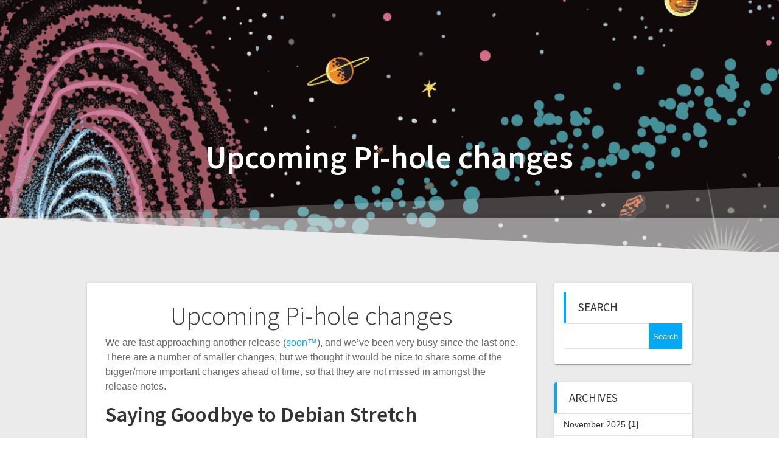

--- FILE ---
content_type: text/html; charset=UTF-8
request_url: https://pi-hole.net/blog/2022/08/29/some-upcoming-changes/
body_size: 12756
content:
<!DOCTYPE html><html lang="en-US"><head><meta charset="UTF-8"><link rel="preconnect" href="https://fonts.gstatic.com/" crossorigin /><meta name="viewport" content="width=device-width, initial-scale=1"><link rel="profile" href="http://gmpg.org/xfn/11"><title>Upcoming Pi-hole changes &#8211; Pi-hole</title><meta name='robots' content='max-image-preview:large' /><link rel='dns-prefetch' href='//js.stripe.com' /><link rel='dns-prefetch' href='//fonts.googleapis.com' /><link href='https://fonts.gstatic.com' crossorigin rel='preconnect' /><link rel="alternate" type="application/rss+xml" title="Pi-hole &raquo; Feed" href="https://pi-hole.net/feed/" /><link rel="alternate" type="application/rss+xml" title="Pi-hole &raquo; Comments Feed" href="https://pi-hole.net/comments/feed/" /><link rel="alternate" type="application/rss+xml" title="Pi-hole &raquo; Upcoming Pi-hole changes Comments Feed" href="https://pi-hole.net/blog/2022/08/29/some-upcoming-changes/feed/" /> <script>WebFontConfig={google:{families:["Source Sans Pro:200,normal,300,600,700,200,normal,300,600,700:latin,latin-ext","Playfair Display:regular,italic,700,900:latin,latin-ext","Aclonica:regular:latin,latin-ext&display=swap"]}};if ( typeof WebFont === "object" && typeof WebFont.load === "function" ) { WebFont.load( WebFontConfig ); }</script><script data-optimized="1" src="https://wp-cdn.pi-hole.net/wp-content/plugins/litespeed-cache/assets/js/webfontloader.min.js"></script><link data-optimized="2" rel="stylesheet" href="https://wp-cdn.pi-hole.net/wp-content/litespeed/css/d38812e2471c5c89b76ae10a90036bd3.css?ver=8316f" /><link rel='stylesheet' id='givewp-campaign-blocks-fonts-css' href='https://fonts.googleapis.com/css2?family=Inter%3Awght%40400%3B500%3B600%3B700&#038;display=swap&#038;ver=153a71c1bfafde24bdffc37f530be0a5' type='text/css' media='all' /><style id='givewp-campaign-comments-block-style-inline-css' type='text/css'>.givewp-campaign-comment-block-card{display:flex;gap:var(--givewp-spacing-3);padding:var(--givewp-spacing-4) 0}.givewp-campaign-comment-block-card__avatar{align-items:center;border-radius:50%;display:flex;height:40px;justify-content:center;width:40px}.givewp-campaign-comment-block-card__avatar img{align-items:center;border-radius:50%;display:flex;height:auto;justify-content:center;min-width:40px;width:100%}.givewp-campaign-comment-block-card__donor-name{color:var(--givewp-neutral-700);font-size:1rem;font-weight:600;line-height:1.5;margin:0;text-align:left}.givewp-campaign-comment-block-card__details{align-items:center;color:var(--givewp-neutral-400);display:flex;font-size:.875rem;font-weight:500;gap:var(--givewp-spacing-2);height:auto;line-height:1.43;margin:2px 0 var(--givewp-spacing-3) 0;text-align:left}.givewp-campaign-comment-block-card__comment{color:var(--givewp-neutral-700);font-size:1rem;line-height:1.5;margin:0;text-align:left}.givewp-campaign-comment-block-card__read-more{background:none;border:none;color:var(--givewp-blue-500);cursor:pointer;font-size:.875rem;line-height:1.43;outline:none;padding:0}
.givewp-campaign-comments-block-empty-state{align-items:center;background-color:var(--givewp-shades-white);border:1px solid var(--givewp-neutral-50);border-radius:.5rem;display:flex;flex-direction:column;justify-content:center;padding:var(--givewp-spacing-6)}.givewp-campaign-comments-block-empty-state__details{align-items:center;display:flex;flex-direction:column;gap:var(--givewp-spacing-1);justify-content:center;margin:.875rem 0}.givewp-campaign-comments-block-empty-state__title{color:var(--givewp-neutral-700);font-size:1rem;font-weight:500;margin:0}.givewp-campaign-comments-block-empty-state__description{color:var(--givewp-neutral-700);font-size:.875rem;line-height:1.43;margin:0}
.givewp-campaign-comment-block{background-color:var(--givewp-shades-white);display:flex;flex-direction:column;gap:var(--givewp-spacing-2);padding:var(--givewp-spacing-6) 0}.givewp-campaign-comment-block__title{color:var(--givewp-neutral-900);font-size:18px;font-weight:600;line-height:1.56;margin:0;text-align:left}.givewp-campaign-comment-block__cta{align-items:center;background-color:var(--givewp-neutral-50);border-radius:4px;color:var(--giewp-neutral-500);display:flex;font-size:14px;font-weight:600;gap:8px;height:36px;line-height:1.43;margin:0;padding:var(--givewp-spacing-2) var(--givewp-spacing-4);text-align:left}</style><style id='givewp-campaign-cover-block-style-inline-css' type='text/css'>.givewp-campaign-selector{border:1px solid #e5e7eb;border-radius:5px;box-shadow:0 2px 4px 0 rgba(0,0,0,.05);display:flex;flex-direction:column;gap:20px;padding:40px 24px}.givewp-campaign-selector__label{padding-bottom:16px}.givewp-campaign-selector__select input[type=text]:focus{border-color:transparent;box-shadow:0 0 0 1px transparent;outline:2px solid transparent}.givewp-campaign-selector__logo{align-self:center}.givewp-campaign-selector__open{background:#2271b1;border:none;border-radius:5px;color:#fff;cursor:pointer;padding:.5rem 1rem}.givewp-campaign-selector__submit{background-color:#27ae60;border:0;border-radius:5px;color:#fff;font-weight:700;outline:none;padding:1rem;text-align:center;transition:.2s;width:100%}.givewp-campaign-selector__submit:disabled{background-color:#f3f4f6;color:#9ca0af}.givewp-campaign-selector__submit:hover:not(:disabled){cursor:pointer;filter:brightness(1.2)}
.givewp-campaign-cover-block__button{align-items:center;border:1px solid #2271b1;border-radius:2px;color:#2271b1;display:flex;justify-content:center;margin-bottom:.5rem;min-height:32px;width:100%}.givewp-campaign-cover-block__image{border-radius:2px;display:flex;flex-grow:1;margin-bottom:.5rem;max-height:4.44rem;-o-object-fit:cover;object-fit:cover;width:100%}.givewp-campaign-cover-block__help-text{color:#4b5563;font-size:.75rem;font-stretch:normal;font-style:normal;font-weight:400;letter-spacing:normal;line-height:1.4;text-align:left}.givewp-campaign-cover-block__edit-campaign-link{align-items:center;display:inline-flex;font-size:.75rem;font-stretch:normal;font-style:normal;font-weight:400;gap:.125rem;line-height:1.4}.givewp-campaign-cover-block__edit-campaign-link svg{fill:currentColor;height:1.25rem;width:1.25rem}.givewp-campaign-cover-block-preview__image{align-items:center;display:flex;height:100%;justify-content:center;width:100%}</style><style id='givewp-campaign-donations-style-inline-css' type='text/css'>.givewp-campaign-donations-block{padding:1.5rem 0}.givewp-campaign-donations-block *{font-family:Inter,sans-serif}.givewp-campaign-donations-block .givewp-campaign-donations-block__header{align-items:center;display:flex;justify-content:space-between;margin-bottom:.5rem}.givewp-campaign-donations-block .givewp-campaign-donations-block__title{color:var(--givewp-neutral-900);font-size:1.125rem;font-weight:600;line-height:1.56;margin:0}.givewp-campaign-donations-block .givewp-campaign-donations-block__donations{display:grid;gap:.5rem;margin:0;padding:0}.givewp-campaign-donations-block .givewp-campaign-donations-block__donation,.givewp-campaign-donations-block .givewp-campaign-donations-block__empty-state{background-color:var(--givewp-shades-white);border:1px solid var(--givewp-neutral-50);border-radius:.5rem;display:flex;padding:1rem}.givewp-campaign-donations-block .givewp-campaign-donations-block__donation{align-items:center;gap:.75rem}.givewp-campaign-donations-block .givewp-campaign-donations-block__donation-icon{align-items:center;display:flex}.givewp-campaign-donations-block .givewp-campaign-donations-block__donation-icon img{border-radius:100%;height:2.5rem;-o-object-fit:cover;object-fit:cover;width:2.5rem}.givewp-campaign-donations-block .givewp-campaign-donations-block__donation-info{display:flex;flex-direction:column;justify-content:center;row-gap:.25rem}.givewp-campaign-donations-block .givewp-campaign-donations-block__donation-description{color:var(--givewp-neutral-500);font-size:1rem;font-weight:500;line-height:1.5;margin:0}.givewp-campaign-donations-block .givewp-campaign-donations-block__donation-description strong{color:var(--givewp-neutral-700);font-weight:600}.givewp-campaign-donations-block .givewp-campaign-donations-block__donation-date{align-items:center;color:var(--givewp-neutral-400);display:flex;font-size:.875rem;font-weight:500;line-height:1.43}.givewp-campaign-donations-block .givewp-campaign-donations-block__donation-ribbon{align-items:center;border-radius:100%;color:#1f2937;display:flex;height:1.25rem;justify-content:center;margin-left:auto;width:1.25rem}.givewp-campaign-donations-block .givewp-campaign-donations-block__donation-ribbon[data-position="1"]{background-color:gold}.givewp-campaign-donations-block .givewp-campaign-donations-block__donation-ribbon[data-position="2"]{background-color:silver}.givewp-campaign-donations-block .givewp-campaign-donations-block__donation-ribbon[data-position="3"]{background-color:#cd7f32;color:#fffaf2}.givewp-campaign-donations-block .givewp-campaign-donations-block__donation-amount{color:var(--givewp-neutral-700);font-size:1.125rem;font-weight:600;line-height:1.56;margin-left:auto}.givewp-campaign-donations-block .givewp-campaign-donations-block__footer{display:flex;justify-content:center;margin-top:.5rem}.givewp-campaign-donations-block .givewp-campaign-donations-block__donate-button button.givewp-donation-form-modal__open,.givewp-campaign-donations-block .givewp-campaign-donations-block__empty-button button.givewp-donation-form-modal__open,.givewp-campaign-donations-block .givewp-campaign-donations-block__load-more-button{background:none!important;border:1px solid var(--givewp-primary-color);border-radius:.5rem;color:var(--givewp-primary-color)!important;font-size:.875rem;font-weight:600;line-height:1.43;padding:.25rem 1rem!important}.givewp-campaign-donations-block .givewp-campaign-donations-block__donate-button button.givewp-donation-form-modal__open:hover,.givewp-campaign-donations-block .givewp-campaign-donations-block__empty-button button.givewp-donation-form-modal__open:hover,.givewp-campaign-donations-block .givewp-campaign-donations-block__load-more-button:hover{background:var(--givewp-primary-color)!important;color:var(--givewp-shades-white)!important}.givewp-campaign-donations-block .givewp-campaign-donations-block__empty-state{align-items:center;flex-direction:column;padding:1.5rem}.givewp-campaign-donations-block .givewp-campaign-donations-block__empty-description,.givewp-campaign-donations-block .givewp-campaign-donations-block__empty-title{color:var(--givewp-neutral-700);margin:0}.givewp-campaign-donations-block .givewp-campaign-donations-block__empty-title{font-size:1rem;font-weight:500;line-height:1.5}.givewp-campaign-donations-block .givewp-campaign-donations-block__empty-description{font-size:.875rem;line-height:1.43;margin-top:.25rem}.givewp-campaign-donations-block .givewp-campaign-donations-block__empty-icon{color:var(--givewp-secondary-color);margin-bottom:.875rem;order:-1}.givewp-campaign-donations-block .givewp-campaign-donations-block__empty-button{margin-top:.875rem}.givewp-campaign-donations-block .givewp-campaign-donations-block__empty-button button.givewp-donation-form-modal__open{border-radius:.25rem;padding:.5rem 1rem!important}</style><link rel='stylesheet' id='givewp-campaign-donors-style-css' href='https://wp-cdn.pi-hole.net/wp-content/plugins/give/build/campaignDonorsBlockApp.css?ver=1.0.0' type='text/css' media='all' /><style id='givewp-campaign-form-style-inline-css' type='text/css'>.givewp-donation-form-modal{outline:none;overflow-y:scroll;padding:1rem;width:100%}.givewp-donation-form-modal[data-entering=true]{animation:modal-fade .3s,modal-zoom .6s}@keyframes modal-fade{0%{opacity:0}to{opacity:1}}@keyframes modal-zoom{0%{transform:scale(.8)}to{transform:scale(1)}}.givewp-donation-form-modal__overlay{align-items:center;background:rgba(0,0,0,.7);display:flex;flex-direction:column;height:var(--visual-viewport-height);justify-content:center;left:0;position:fixed;top:0;width:100vw;z-index:100}.givewp-donation-form-modal__overlay[data-loading=true]{display:none}.givewp-donation-form-modal__overlay[data-entering=true]{animation:modal-fade .3s}.givewp-donation-form-modal__overlay[data-exiting=true]{animation:modal-fade .15s ease-in reverse}.givewp-donation-form-modal__open__spinner{left:50%;line-height:1;position:absolute;top:50%;transform:translate(-50%,-50%);z-index:100}.givewp-donation-form-modal__open{position:relative}.givewp-donation-form-modal__close{background:#e7e8ed;border:1px solid transparent;border-radius:50%;cursor:pointer;display:flex;padding:.75rem;position:fixed;right:25px;top:25px;transition:.2s;width:-moz-fit-content;width:fit-content;z-index:999}.givewp-donation-form-modal__close svg{height:1rem;width:1rem}.givewp-donation-form-modal__close:active,.givewp-donation-form-modal__close:focus,.givewp-donation-form-modal__close:hover{background-color:#caccd7;border:1px solid #caccd7}.admin-bar .givewp-donation-form-modal{margin-top:32px}.admin-bar .givewp-donation-form-modal__close{top:57px}
.givewp-entity-selector{border:1px solid #e5e7eb;border-radius:5px;box-shadow:0 2px 4px 0 rgba(0,0,0,.05);display:flex;flex-direction:column;gap:20px;padding:40px 24px}.givewp-entity-selector__label{padding-bottom:16px}.givewp-entity-selector__select input[type=text]:focus{border-color:transparent;box-shadow:0 0 0 1px transparent;outline:2px solid transparent}.givewp-entity-selector__logo{align-self:center}.givewp-entity-selector__open{background:#2271b1;border:none;border-radius:5px;color:#fff;cursor:pointer;padding:.5rem 1rem}.givewp-entity-selector__submit{background-color:#27ae60;border:0;border-radius:5px;color:#fff;font-weight:700;outline:none;padding:1rem;text-align:center;transition:.2s;width:100%}.givewp-entity-selector__submit:disabled{background-color:#f3f4f6;color:#9ca0af}.givewp-entity-selector__submit:hover:not(:disabled){cursor:pointer;filter:brightness(1.2)}
.givewp-campaign-selector{border:1px solid #e5e7eb;border-radius:5px;box-shadow:0 2px 4px 0 rgba(0,0,0,.05);display:flex;flex-direction:column;gap:20px;padding:40px 24px}.givewp-campaign-selector__label{padding-bottom:16px}.givewp-campaign-selector__select input[type=text]:focus{border-color:transparent;box-shadow:0 0 0 1px transparent;outline:2px solid transparent}.givewp-campaign-selector__logo{align-self:center}.givewp-campaign-selector__open{background:#2271b1;border:none;border-radius:5px;color:#fff;cursor:pointer;padding:.5rem 1rem}.givewp-campaign-selector__submit{background-color:#27ae60;border:0;border-radius:5px;color:#fff;font-weight:700;outline:none;padding:1rem;text-align:center;transition:.2s;width:100%}.givewp-campaign-selector__submit:disabled{background-color:#f3f4f6;color:#9ca0af}.givewp-campaign-selector__submit:hover:not(:disabled){cursor:pointer;filter:brightness(1.2)}
.givewp-donation-form-link,.givewp-donation-form-modal__open{background:var(--givewp-primary-color,#2271b1);border:none;border-radius:5px;color:#fff;cursor:pointer;font-family:-apple-system,BlinkMacSystemFont,Segoe UI,Roboto,Oxygen-Sans,Ubuntu,Cantarell,Helvetica Neue,sans-serif;font-size:1rem;font-weight:500!important;line-height:1.5;padding:.75rem 1.25rem!important;text-decoration:none!important;transition:all .2s ease;width:100%}.givewp-donation-form-link:active,.givewp-donation-form-link:focus,.givewp-donation-form-link:focus-visible,.givewp-donation-form-link:hover,.givewp-donation-form-modal__open:active,.givewp-donation-form-modal__open:focus,.givewp-donation-form-modal__open:focus-visible,.givewp-donation-form-modal__open:hover{background-color:color-mix(in srgb,var(--givewp-primary-color,#2271b1),#000 20%)}.components-input-control__label{width:100%}.wp-block-givewp-campaign-form{position:relative}.wp-block-givewp-campaign-form form[id*=give-form] #give-gateway-radio-list>li input[type=radio]{display:inline-block}.wp-block-givewp-campaign-form iframe{pointer-events:none;width:100%!important}.give-change-donation-form-btn svg{margin-top:3px}.givewp-default-form-toggle{margin-top:var(--givewp-spacing-4)}</style><style id='givewp-campaign-goal-style-inline-css' type='text/css'>.givewp-campaign-goal{display:flex;flex-direction:column;gap:.5rem;padding-bottom:1rem}.givewp-campaign-goal__container{display:flex;flex-direction:row;justify-content:space-between}.givewp-campaign-goal__container-item{display:flex;flex-direction:column;gap:.2rem}.givewp-campaign-goal__container-item span{color:var(--givewp-neutral-500);font-size:12px;font-weight:600;letter-spacing:.48px;line-height:1.5;text-transform:uppercase}.givewp-campaign-goal__container-item strong{color:var(--givewp-neutral-900);font-size:20px;font-weight:600;line-height:1.6}.givewp-campaign-goal__progress-bar{display:flex}.givewp-campaign-goal__progress-bar-container{background-color:#f2f2f2;border-radius:14px;box-shadow:inset 0 1px 4px 0 rgba(0,0,0,.09);display:flex;flex-grow:1;height:8px}.givewp-campaign-goal__progress-bar-progress{background:var(--givewp-secondary-color,#2d802f);border-radius:14px;box-shadow:inset 0 1px 4px 0 rgba(0,0,0,.09);display:flex;height:8px}</style><style id='givewp-campaign-stats-block-style-inline-css' type='text/css'>.givewp-campaign-stats-block span{color:var(--givewp-neutral-500);display:block;font-size:12px;font-weight:600;letter-spacing:.48px;line-height:1.5;margin-bottom:2px;text-align:left;text-transform:uppercase}.givewp-campaign-stats-block strong{color:var(--givewp-neutral-900);font-size:20px;font-weight:600;letter-spacing:normal;line-height:1.6}</style><style id='givewp-campaign-donate-button-style-inline-css' type='text/css'>.givewp-donation-form-link,.givewp-donation-form-modal__open{background:var(--givewp-primary-color,#2271b1);border:none;border-radius:5px;color:#fff;cursor:pointer;font-family:-apple-system,BlinkMacSystemFont,Segoe UI,Roboto,Oxygen-Sans,Ubuntu,Cantarell,Helvetica Neue,sans-serif;font-size:1rem;font-weight:500!important;line-height:1.5;padding:.75rem 1.25rem!important;text-decoration:none!important;transition:all .2s ease;width:100%}.givewp-donation-form-link:active,.givewp-donation-form-link:focus,.givewp-donation-form-link:focus-visible,.givewp-donation-form-link:hover,.givewp-donation-form-modal__open:active,.givewp-donation-form-modal__open:focus,.givewp-donation-form-modal__open:focus-visible,.givewp-donation-form-modal__open:hover{background-color:color-mix(in srgb,var(--givewp-primary-color,#2271b1),#000 20%)}.give-change-donation-form-btn svg{margin-top:3px}.givewp-default-form-toggle{margin-top:var(--givewp-spacing-4)}</style><link rel='stylesheet' id='give-styles-css' href='https://wp-cdn.pi-hole.net/wp-content/plugins/give/build/assets/dist/css/give.css?ver=4.13.2' type='text/css' media='all' /><link rel='stylesheet' id='give-donation-summary-style-frontend-css' href='https://wp-cdn.pi-hole.net/wp-content/plugins/give/build/assets/dist/css/give-donation-summary.css?ver=4.13.2' type='text/css' media='all' /><link rel='stylesheet' id='givewp-design-system-foundation-css' href='https://wp-cdn.pi-hole.net/wp-content/plugins/give/build/assets/dist/css/design-system/foundation.css?ver=1.2.0' type='text/css' media='all' /><link rel='stylesheet' id='give-fee-recovery-css' href='https://wp-cdn.pi-hole.net/wp-content/plugins/give-fee-recovery/assets/css/give-fee-recovery-frontend.min.css?ver=2.3.6' type='text/css' media='all' /><link rel='stylesheet' id='give_ffm_frontend_styles-css' href='https://wp-cdn.pi-hole.net/wp-content/plugins/give-form-field-manager/assets/dist/css/give-ffm-frontend.css?ver=3.2.1' type='text/css' media='all' /><link rel='stylesheet' id='give_ffm_datepicker_styles-css' href='https://wp-cdn.pi-hole.net/wp-content/plugins/give-form-field-manager/assets/dist/css/give-ffm-datepicker.css?ver=3.2.1' type='text/css' media='all' /><link rel='stylesheet' id='give_recurring_css-css' href='https://wp-cdn.pi-hole.net/wp-content/plugins/give-recurring/assets/css/give-recurring.min.css?ver=2.16.0' type='text/css' media='all' /> <script type="text/javascript" src="https://wp-cdn.pi-hole.net/wp-includes/js/jquery/jquery.min.js?ver=3.7.1" id="jquery-core-js"></script> <script type="text/javascript" src="https://js.stripe.com/v3/?ver=4.13.2" id="give-stripe-js-js"></script> <link rel="https://api.w.org/" href="https://pi-hole.net/wp-json/" /><link rel="alternate" title="JSON" type="application/json" href="https://pi-hole.net/wp-json/wp/v2/posts/59103" /><link rel="EditURI" type="application/rsd+xml" title="RSD" href="https://pi-hole.net/xmlrpc.php?rsd" /><link rel="canonical" href="https://pi-hole.net/blog/2022/08/29/some-upcoming-changes/" /><link rel='shortlink' href='https://pi-hole.net/?p=59103' /><link rel="alternate" title="oEmbed (JSON)" type="application/json+oembed" href="https://pi-hole.net/wp-json/oembed/1.0/embed?url=https%3A%2F%2Fpi-hole.net%2Fblog%2F2022%2F08%2F29%2Fsome-upcoming-changes%2F" /><link rel="alternate" title="oEmbed (XML)" type="text/xml+oembed" href="https://pi-hole.net/wp-json/oembed/1.0/embed?url=https%3A%2F%2Fpi-hole.net%2Fblog%2F2022%2F08%2F29%2Fsome-upcoming-changes%2F&#038;format=xml" /><meta name="generator" content="dominant-color-images 1.2.0"><meta name="generator" content="performance-lab 4.0.1; plugins: dominant-color-images, webp-uploads"><meta name="generator" content="webp-uploads 2.6.1"><meta name="generator" content="Give v4.13.2" /><link rel="pingback" href="https://pi-hole.net/xmlrpc.php">
<noscript><style>.woocommerce-product-gallery{ opacity: 1 !important; }</style></noscript><link rel="icon" href="https://wp-cdn.pi-hole.net/wp-content/uploads/2016/12/cropped-Vortex-R-32x32.png" sizes="32x32" /><link rel="icon" href="https://wp-cdn.pi-hole.net/wp-content/uploads/2016/12/cropped-Vortex-R-192x192.png" sizes="192x192" /><link rel="apple-touch-icon" href="https://wp-cdn.pi-hole.net/wp-content/uploads/2016/12/cropped-Vortex-R-180x180.png" /><meta name="msapplication-TileImage" content="https://wp-cdn.pi-hole.net/wp-content/uploads/2016/12/cropped-Vortex-R-270x270.png" /></head><body class="wp-singular post-template-default single single-post postid-59103 single-format-standard wp-custom-logo wp-theme-one-page-express wp-child-theme-one-page-express-pro theme-one-page-express give-recurring woocommerce-no-js"><div id="opex-overlap-custom-background-to-remove"
style="position: absolute; top: 0; background-color: #FFF; min-height: 100vh; min-width: 100vw;"></div>
<a class="skip-link screen-reader-text"
href="#page-content">Skip to content</a><div class="header-top "  data-sticky='0'  data-sticky-mobile='1'  data-sticky-to='top' ><div class="navigation-wrapper ope-front-page"><div class="logo_col">
<a href="https://pi-hole.net/" class="custom-logo-link" rel="home"><img data-lazyloaded="1" src="[data-uri]" width="113" height="30" data-src="https://wp-cdn.pi-hole.net/wp-content/uploads/2023/05/pihole-logo-horizontal-white-e1683321640117.png" class="custom-logo has-transparency" alt="Pi-hole" decoding="async" data-has-transparency="true" data-dominant-color="e6c5b9" style="--dominant-color: #e6c5b9;" /><noscript><img width="113" height="30" src="https://wp-cdn.pi-hole.net/wp-content/uploads/2023/05/pihole-logo-horizontal-white-e1683321640117.png" class="custom-logo has-transparency" alt="Pi-hole" decoding="async" data-has-transparency="true" data-dominant-color="e6c5b9" style="--dominant-color: #e6c5b9;" /></noscript></a></div><div class="main_menu_col"><div id="drop_mainmenu_container" class="menu-top-menu-container"><ul id="drop_mainmenu" class="fm2_drop_mainmenu"><li id="menu-item-15426" class="menu-item menu-item-type-custom menu-item-object-custom menu-item-has-children menu-item-15426"><a href="https://github.com/pi-hole">GitHub</a><ul class="sub-menu"><li id="menu-item-15427" class="menu-item menu-item-type-custom menu-item-object-custom menu-item-15427"><a href="https://github.com/pi-hole/pi-hole">Core</a></li><li id="menu-item-15428" class="menu-item menu-item-type-custom menu-item-object-custom menu-item-15428"><a href="https://github.com/pi-hole/AdminLTE">Web</a></li><li id="menu-item-15429" class="menu-item menu-item-type-custom menu-item-object-custom menu-item-15429"><a href="https://github.com/pi-hole/FTL">FTL</a></li><li id="menu-item-21637" class="menu-item menu-item-type-custom menu-item-object-custom menu-item-21637"><a href="https://github.com/pi-hole/docker-pi-hole">Docker</a></li></ul></li><li id="menu-item-1910" class="menu-item menu-item-type-custom menu-item-object-custom menu-item-has-children menu-item-1910"><a>Community</a><ul class="sub-menu"><li id="menu-item-1906" class="menu-item menu-item-type-custom menu-item-object-custom menu-item-1906"><a href="https://discourse.pi-hole.net/">Discourse</a></li><li id="menu-item-1907" class="menu-item menu-item-type-custom menu-item-object-custom menu-item-1907"><a href="http://reddit.com/r/pihole/">Reddit</a></li><li id="menu-item-1908" class="menu-item menu-item-type-custom menu-item-object-custom menu-item-1908"><a href="https://twitter.com/The_Pi_Hole">Twitter</a></li></ul></li><li id="menu-item-9944" class="menu-item menu-item-type-custom menu-item-object-custom menu-item-has-children menu-item-9944"><a href="https://discourse.pi-hole.net/about">About</a><ul class="sub-menu"><li id="menu-item-21321" class="menu-item menu-item-type-custom menu-item-object-custom menu-item-21321"><a href="https://docs.pi-hole.net/">Documentation</a></li><li id="menu-item-18421" class="menu-item menu-item-type-post_type menu-item-object-page menu-item-18421"><a href="https://pi-hole.net/contact/">Contact</a></li><li id="menu-item-14693" class="menu-item menu-item-type-post_type menu-item-object-page menu-item-14693"><a href="https://pi-hole.net/privacy/">Privacy</a></li><li id="menu-item-9935" class="menu-item menu-item-type-post_type menu-item-object-page menu-item-9935"><a href="https://pi-hole.net/?page_id=9613">Brand Guidelines</a></li><li id="menu-item-19077" class="menu-item menu-item-type-post_type menu-item-object-page menu-item-19077"><a href="https://pi-hole.net/developing-apps-for-pi-hole/">Developing Apps For Pi-hole</a></li></ul></li><li id="menu-item-23" class="menu-item menu-item-type-post_type menu-item-object-page current_page_parent menu-item-23"><a href="https://pi-hole.net/landing/blog/">Blog</a></li><li id="menu-item-55677" class="menu-item menu-item-type-post_type menu-item-object-page menu-item-55677"><a href="https://pi-hole.net/shop/">Shop</a></li><li class="ope-menu-cart"><a href="https://pi-hole.net/cart/"> <i class='fa fa-shopping-cart'></i></a><div class='ope-woo-header-cart'><div class="widget woocommerce widget_shopping_cart"><h2 class="widgettitle">Cart</h2><div class="widget_shopping_cart_content"></div></div></div></li></ul></div></div></div></div><div id="page" class="site"><div class="header-wrapper"><div  class='header  v-align-middle' style='background-image:url(https://wp-cdn.pi-hole.net/wp-content/uploads/2018/06/cropped-mug-2018-05-patreon.png);' data-parallax-depth='20'><div class="inner-header-description gridContainer"><div class="row header-description-row"><h1 class="heading8">
Upcoming Pi-hole changes</h1></div></div><div class="header-separator header-separator-bottom header-separator-reverse"><svg xmlns="http://www.w3.org/2000/svg" viewBox="0 0 2600 131.1" preserveAspectRatio="none">
<path class="svg-white-bg" d="M0 0L2600 0 2600 69.1 0 0z"/>
<path class="svg-white-bg" style="opacity:0.5" d="M0 0L2600 0 2600 69.1 0 69.1z"/>
<path class="svg-white-bg" style="opacity:0.25" d="M2600 0L0 0 0 130.1 2600 69.1z"/>
</svg></div></div></div><div id="page-content" class="content"><div class="gridContainer"><div class="row"><div class="post-item "><div id="post-59103"class="post-59103 post type-post status-publish format-standard hentry category-updates"><div class="post-content-single"><h2 class="heading109"> Upcoming Pi-hole changes</h2><div class="post-content-inner"><p>We are fast approaching another release (<a href="https://wowwiki-archive.fandom.com/wiki/Soon">soon™</a>), and we&#8217;ve been very busy since the last one. There are a number of smaller changes, but we thought it would be nice to share some of the bigger/more important changes ahead of time, so that they are not missed in amongst the release notes.</p><h3>Saying Goodbye to Debian Stretch</h3><p>We already posted about this <a href="https://discourse.pi-hole.net/t/bye-bye-debian-stretch-looking-for-testers/56844">on discourse</a> recently, however it is worth repeating that the next release of Pi-hole FTL will have a <em>hard</em> incompatibility with Stretch/Stretch-based operating systems. To quote the discourse post:</p><blockquote><p>By this update, <strong>the minimum required operating system is changed from Debian Stretch (9) to Buster (10)</strong>. Debian 9 was initially released on 2017-06-17. It was superseded by Debian Buster on 2019-07-06. Stretch received Long-Term-Support since 2020-07-06 but only until 2022-06-30. It cannot be considered safe to continue running Stretch and, hence, Pi-hole <a href="https://github.com/pi-hole/docs/pull/728">dropped Stretch support</a> &#8211; now also for the pre-compiled binaries.</p></blockquote><p>Update 2022-09-01: Further to this, the same applies to CentOS7<br />
Update 2022-09-02: Further still&#8230; <a href="https://discourse.pi-hole.net/t/psa-dropping-support-for-ubuntu-18-04/57523/1">Same for 18.04</a></p><h3>Changes to the default &#8220;Block&#8221; Page (404 handler)</h3><p dir="auto">There are several motivations behind this, namely:</p><ul dir="auto"><li>IP blocking is no longer the default blocking mode for new installs of Pi-hole. So most people will never see it.</li><li>Even if a user is configured to IP blocking mode &#8211; the block page will only be displayed on a <code class="notranslate">HTTP</code> request only.<ul dir="auto"><li>With the above point in mind, as the internet is mainly <a href="https://transparencyreport.google.com/https/overview?hl=en" rel="nofollow"><code class="notranslate">HTTPS</code> these days</a> &#8211; most people will never see it</li></ul></li><li>From a maintenance point of view &#8211; it&#8217;s just not worth keeping that functionality of the 404 handler</li></ul><p dir="auto">That all said, the 404-handling aspect of the page <em>is</em> retained, e.g auto redirect from <code class="notranslate">http://pi.hole</code> to <code class="notranslate">http://pi.hole/admin</code>.</p><p dir="auto">If a user now has blocking mode set to IP, and given the example of <code class="notranslate">blockedpage.com</code> being on their block list, this is what they will now see when visiting <code class="notranslate">http://blockedpage.com</code></p><p dir="auto"><a href="https://user-images.githubusercontent.com/1998970/101281695-6a386600-37c8-11eb-9bed-a2f751b8fa9e.png" target="_blank" rel="noopener noreferrer"><img data-lazyloaded="1" src="[data-uri]" width="533" height="441" decoding="async" class="aligncenter" data-src="https://user-images.githubusercontent.com/1998970/101281695-6a386600-37c8-11eb-9bed-a2f751b8fa9e.png" alt="image" /><noscript><img width="533" height="441" decoding="async" class="aligncenter" src="https://user-images.githubusercontent.com/1998970/101281695-6a386600-37c8-11eb-9bed-a2f751b8fa9e.png" alt="image" /></noscript></a></p><p dir="auto">Users can still create their own 404 handler (to include &#8220;blockpage&#8221; functionality if they so wish, though per the notes above &#8211; why would you?) by creating a file named <code class="notranslate">custom.php</code> in <code class="notranslate">/var/www/html/pihole</code> and designing it to their tastes. (if they really wanted, they could just copy paste the code from the old <code class="notranslate">index.php</code> into <code class="notranslate">custom.php</code>, but they would be responsible for making it work if anything broke 😉 )</p><p dir="auto">It was a nice page when it was first invented, but the time has finally come to say goodbye to an old friend, and put it out of it&#8217;s misery.</p><h3>Web interface improvements</h3><h4>New login splash page</h4><p>This change will be the most immediately obvious to those that have their web interface behind a password.</p><p>Unauthenticated requests are now presented with a login page, and the previously seen data is now suppressed until a user is logged in.</p><h4>Group Management / Dedicated Black/Whitelist pages merged</h4><p>When we first introduced group management years ago, we felt it necessary to keep these links separate to ease the transition (though they were actually the same page). With the next release the dedicated Black/Whitelist pages are removed, and instead the functionality can be found on the &#8220;Domains&#8221; heading of the side bar.</p><h4>Improvements to the top right menu and sidebar</h4><p>In addition to the above, we have also made some more subtle layout tweaks that we think improve the overall UX</p><ul><li>Move Logout link to top menu;</li><li>Move Documentation links to top menu;</li><li>New icon for collapse/expand the sidebar.</li><li>Auto-focus for input field after submitting new items;</li><li>Settings page: email field removed;</li><li>Debug log: new &#8220;database integrity check&#8221; option;</li><li>Tail logs: new color output.</li></ul><p><img data-lazyloaded="1" src="[data-uri]" data-dominant-color="2f363b" data-has-transparency="false" style="--dominant-color: #2f363b;" fetchpriority="high" decoding="async" class="size-full wp-image-59327 aligncenter not-transparent" data-src="https://wp-cdn.pi-hole.net/wp-content/uploads/2022/08/top_menu_and_sidebar_collapse.gif" alt="Top menu and sidebar collapse" width="780" height="470" /><noscript><img  data-dominant-color="2f363b" data-has-transparency="false" style="--dominant-color: #2f363b;" fetchpriority="high" decoding="async" class="size-full wp-image-59327 aligncenter not-transparent"  src="https://wp-cdn.pi-hole.net/wp-content/uploads/2022/08/top_menu_and_sidebar_collapse.gif"  alt="Top menu and sidebar collapse" width="780" height="470" /></noscript></p><p>&nbsp;</p><p>&nbsp;</p></div></div><nav class="navigation post-navigation" aria-label="Posts"><h2 class="screen-reader-text">Post navigation</h2><div class="nav-links"><div class="nav-previous"><a href="https://pi-hole.net/blog/2022/07/07/pi-hole-ftl-v5-16-web-v5-13-and-core-v5-11-1-released/" rel="prev"><span class="meta-nav" aria-hidden="true">Previous:</span> <span class="screen-reader-text">Previous post:</span> <span class="post-title">Pi-hole FTL v5.16, Web v5.13 and Core v5.11.1 released</span></a></div><div class="nav-next"><a href="https://pi-hole.net/blog/2022/09/02/pi-hole-ftl-v5-17-web-v5-14-and-core-v5-12-released/" rel="next"><span class="meta-nav" aria-hidden="true">Next:</span> <span class="screen-reader-text">Next post:</span> <span class="post-title">Pi-hole FTL v5.17, Web v5.14 and Core v5.12 released</span></a></div></div></nav></div></div><div class="sidebar"><div id="search-4" class="widget-odd widget-first widget-1 widget widget_search"><h2 class="widgettitle">Search</h2><form role="search" method="get" id="searchform" class="searchform" action="https://pi-hole.net/"><div>
<label class="screen-reader-text" for="s">Search for:</label>
<input type="text" value="" name="s" id="s" />
<input type="submit" id="searchsubmit" value="Search" /></div></form></div><div id="archives-3" class="widget-even widget-2 widget widget_archive"><h2 class="widgettitle">Archives</h2><ul><li><a href='https://pi-hole.net/blog/2025/11/'>November 2025</a>&nbsp;(1)</li><li><a href='https://pi-hole.net/blog/2025/10/'>October 2025</a>&nbsp;(1)</li><li><a href='https://pi-hole.net/blog/2025/07/'>July 2025</a>&nbsp;(3)</li><li><a href='https://pi-hole.net/blog/2025/06/'>June 2025</a>&nbsp;(3)</li><li><a href='https://pi-hole.net/blog/2025/05/'>May 2025</a>&nbsp;(1)</li><li><a href='https://pi-hole.net/blog/2025/03/'>March 2025</a>&nbsp;(2)</li><li><a href='https://pi-hole.net/blog/2025/02/'>February 2025</a>&nbsp;(2)</li><li><a href='https://pi-hole.net/blog/2024/09/'>September 2024</a>&nbsp;(1)</li><li><a href='https://pi-hole.net/blog/2024/08/'>August 2024</a>&nbsp;(1)</li><li><a href='https://pi-hole.net/blog/2024/03/'>March 2024</a>&nbsp;(1)</li><li><a href='https://pi-hole.net/blog/2024/02/'>February 2024</a>&nbsp;(2)</li><li><a href='https://pi-hole.net/blog/2024/01/'>January 2024</a>&nbsp;(1)</li><li><a href='https://pi-hole.net/blog/2023/10/'>October 2023</a>&nbsp;(2)</li><li><a href='https://pi-hole.net/blog/2023/05/'>May 2023</a>&nbsp;(1)</li><li><a href='https://pi-hole.net/blog/2023/03/'>March 2023</a>&nbsp;(1)</li><li><a href='https://pi-hole.net/blog/2023/02/'>February 2023</a>&nbsp;(1)</li><li><a href='https://pi-hole.net/blog/2023/01/'>January 2023</a>&nbsp;(2)</li><li><a href='https://pi-hole.net/blog/2022/12/'>December 2022</a>&nbsp;(1)</li><li><a href='https://pi-hole.net/blog/2022/11/'>November 2022</a>&nbsp;(2)</li><li><a href='https://pi-hole.net/blog/2022/10/'>October 2022</a>&nbsp;(1)</li><li><a href='https://pi-hole.net/blog/2022/09/'>September 2022</a>&nbsp;(4)</li><li><a href='https://pi-hole.net/blog/2022/08/'>August 2022</a>&nbsp;(1)</li><li><a href='https://pi-hole.net/blog/2022/07/'>July 2022</a>&nbsp;(1)</li><li><a href='https://pi-hole.net/blog/2022/04/'>April 2022</a>&nbsp;(1)</li><li><a href='https://pi-hole.net/blog/2022/02/'>February 2022</a>&nbsp;(1)</li><li><a href='https://pi-hole.net/blog/2022/01/'>January 2022</a>&nbsp;(1)</li><li><a href='https://pi-hole.net/blog/2021/12/'>December 2021</a>&nbsp;(2)</li><li><a href='https://pi-hole.net/blog/2021/10/'>October 2021</a>&nbsp;(1)</li><li><a href='https://pi-hole.net/blog/2021/09/'>September 2021</a>&nbsp;(2)</li><li><a href='https://pi-hole.net/blog/2021/08/'>August 2021</a>&nbsp;(1)</li><li><a href='https://pi-hole.net/blog/2021/07/'>July 2021</a>&nbsp;(1)</li><li><a href='https://pi-hole.net/blog/2021/04/'>April 2021</a>&nbsp;(2)</li><li><a href='https://pi-hole.net/blog/2021/03/'>March 2021</a>&nbsp;(1)</li><li><a href='https://pi-hole.net/blog/2021/02/'>February 2021</a>&nbsp;(1)</li><li><a href='https://pi-hole.net/blog/2021/01/'>January 2021</a>&nbsp;(3)</li><li><a href='https://pi-hole.net/blog/2020/12/'>December 2020</a>&nbsp;(2)</li><li><a href='https://pi-hole.net/blog/2020/11/'>November 2020</a>&nbsp;(1)</li><li><a href='https://pi-hole.net/blog/2020/08/'>August 2020</a>&nbsp;(1)</li><li><a href='https://pi-hole.net/blog/2020/07/'>July 2020</a>&nbsp;(1)</li><li><a href='https://pi-hole.net/blog/2020/05/'>May 2020</a>&nbsp;(1)</li><li><a href='https://pi-hole.net/blog/2020/04/'>April 2020</a>&nbsp;(1)</li><li><a href='https://pi-hole.net/blog/2020/01/'>January 2020</a>&nbsp;(1)</li><li><a href='https://pi-hole.net/blog/2019/09/'>September 2019</a>&nbsp;(1)</li><li><a href='https://pi-hole.net/blog/2019/05/'>May 2019</a>&nbsp;(1)</li><li><a href='https://pi-hole.net/blog/2019/02/'>February 2019</a>&nbsp;(2)</li><li><a href='https://pi-hole.net/blog/2018/12/'>December 2018</a>&nbsp;(2)</li><li><a href='https://pi-hole.net/blog/2018/11/'>November 2018</a>&nbsp;(1)</li><li><a href='https://pi-hole.net/blog/2018/09/'>September 2018</a>&nbsp;(3)</li><li><a href='https://pi-hole.net/blog/2018/08/'>August 2018</a>&nbsp;(1)</li><li><a href='https://pi-hole.net/blog/2018/06/'>June 2018</a>&nbsp;(2)</li><li><a href='https://pi-hole.net/blog/2018/05/'>May 2018</a>&nbsp;(6)</li><li><a href='https://pi-hole.net/blog/2018/04/'>April 2018</a>&nbsp;(4)</li><li><a href='https://pi-hole.net/blog/2018/03/'>March 2018</a>&nbsp;(2)</li><li><a href='https://pi-hole.net/blog/2018/02/'>February 2018</a>&nbsp;(3)</li><li><a href='https://pi-hole.net/blog/2018/01/'>January 2018</a>&nbsp;(4)</li><li><a href='https://pi-hole.net/blog/2017/12/'>December 2017</a>&nbsp;(2)</li><li><a href='https://pi-hole.net/blog/2017/11/'>November 2017</a>&nbsp;(1)</li><li><a href='https://pi-hole.net/blog/2017/10/'>October 2017</a>&nbsp;(1)</li><li><a href='https://pi-hole.net/blog/2017/09/'>September 2017</a>&nbsp;(3)</li><li><a href='https://pi-hole.net/blog/2017/08/'>August 2017</a>&nbsp;(3)</li><li><a href='https://pi-hole.net/blog/2017/07/'>July 2017</a>&nbsp;(4)</li><li><a href='https://pi-hole.net/blog/2017/05/'>May 2017</a>&nbsp;(6)</li><li><a href='https://pi-hole.net/blog/2017/03/'>March 2017</a>&nbsp;(4)</li><li><a href='https://pi-hole.net/blog/2017/02/'>February 2017</a>&nbsp;(2)</li><li><a href='https://pi-hole.net/blog/2017/01/'>January 2017</a>&nbsp;(2)</li><li><a href='https://pi-hole.net/blog/2016/12/'>December 2016</a>&nbsp;(2)</li><li><a href='https://pi-hole.net/blog/2016/11/'>November 2016</a>&nbsp;(1)</li><li><a href='https://pi-hole.net/blog/2016/10/'>October 2016</a>&nbsp;(2)</li><li><a href='https://pi-hole.net/blog/2016/09/'>September 2016</a>&nbsp;(1)</li><li><a href='https://pi-hole.net/blog/2016/08/'>August 2016</a>&nbsp;(3)</li><li><a href='https://pi-hole.net/blog/2016/07/'>July 2016</a>&nbsp;(6)</li><li><a href='https://pi-hole.net/blog/2016/06/'>June 2016</a>&nbsp;(3)</li><li><a href='https://pi-hole.net/blog/2016/05/'>May 2016</a>&nbsp;(3)</li><li><a href='https://pi-hole.net/blog/2016/04/'>April 2016</a>&nbsp;(4)</li><li><a href='https://pi-hole.net/blog/2016/03/'>March 2016</a>&nbsp;(2)</li><li><a href='https://pi-hole.net/blog/2016/02/'>February 2016</a>&nbsp;(4)</li><li><a href='https://pi-hole.net/blog/2016/01/'>January 2016</a>&nbsp;(1)</li><li><a href='https://pi-hole.net/blog/2015/12/'>December 2015</a>&nbsp;(1)</li><li><a href='https://pi-hole.net/blog/2015/11/'>November 2015</a>&nbsp;(1)</li><li><a href='https://pi-hole.net/blog/2015/10/'>October 2015</a>&nbsp;(1)</li><li><a href='https://pi-hole.net/blog/2015/07/'>July 2015</a>&nbsp;(1)</li><li><a href='https://pi-hole.net/blog/2015/06/'>June 2015</a>&nbsp;(3)</li><li><a href='https://pi-hole.net/blog/2015/05/'>May 2015</a>&nbsp;(1)</li><li><a href='https://pi-hole.net/blog/2015/04/'>April 2015</a>&nbsp;(1)</li><li><a href='https://pi-hole.net/blog/2015/03/'>March 2015</a>&nbsp;(1)</li></ul></div><div id="block-9" class="widget-odd widget-last widget-3 widget widget_block"><div class="wp-block-columns is-layout-flex wp-container-core-columns-is-layout-9d6595d7 wp-block-columns-is-layout-flex"><div class="wp-block-column is-layout-flow wp-block-column-is-layout-flow" style="flex-basis:100%"></div></div></div></div></div></div></div><div class="footer"><div class="gridContainer"><div class="row"><p class="footer-copyright">
&copy;&nbsp;&nbsp;2026&nbsp;Pi-hole.&nbsp;</p></div></div></div> <script type="speculationrules">{"prefetch":[{"source":"document","where":{"and":[{"href_matches":"\/*"},{"not":{"href_matches":["\/wp-*.php","\/wp-admin\/*","\/wp-content\/uploads\/*","\/wp-content\/*","\/wp-content\/plugins\/*","\/wp-content\/themes\/one-page-express-pro\/*","\/wp-content\/themes\/one-page-express\/*","\/*\\?(.+)"]}},{"not":{"selector_matches":"a[rel~=\"nofollow\"]"}},{"not":{"selector_matches":".no-prefetch, .no-prefetch a"}}]},"eagerness":"conservative"}]}</script> <script data-no-optimize="1">window.lazyLoadOptions=Object.assign({},{threshold:300},window.lazyLoadOptions||{});!function(t,e){"object"==typeof exports&&"undefined"!=typeof module?module.exports=e():"function"==typeof define&&define.amd?define(e):(t="undefined"!=typeof globalThis?globalThis:t||self).LazyLoad=e()}(this,function(){"use strict";function e(){return(e=Object.assign||function(t){for(var e=1;e<arguments.length;e++){var n,a=arguments[e];for(n in a)Object.prototype.hasOwnProperty.call(a,n)&&(t[n]=a[n])}return t}).apply(this,arguments)}function o(t){return e({},at,t)}function l(t,e){return t.getAttribute(gt+e)}function c(t){return l(t,vt)}function s(t,e){return function(t,e,n){e=gt+e;null!==n?t.setAttribute(e,n):t.removeAttribute(e)}(t,vt,e)}function i(t){return s(t,null),0}function r(t){return null===c(t)}function u(t){return c(t)===_t}function d(t,e,n,a){t&&(void 0===a?void 0===n?t(e):t(e,n):t(e,n,a))}function f(t,e){et?t.classList.add(e):t.className+=(t.className?" ":"")+e}function _(t,e){et?t.classList.remove(e):t.className=t.className.replace(new RegExp("(^|\\s+)"+e+"(\\s+|$)")," ").replace(/^\s+/,"").replace(/\s+$/,"")}function g(t){return t.llTempImage}function v(t,e){!e||(e=e._observer)&&e.unobserve(t)}function b(t,e){t&&(t.loadingCount+=e)}function p(t,e){t&&(t.toLoadCount=e)}function n(t){for(var e,n=[],a=0;e=t.children[a];a+=1)"SOURCE"===e.tagName&&n.push(e);return n}function h(t,e){(t=t.parentNode)&&"PICTURE"===t.tagName&&n(t).forEach(e)}function a(t,e){n(t).forEach(e)}function m(t){return!!t[lt]}function E(t){return t[lt]}function I(t){return delete t[lt]}function y(e,t){var n;m(e)||(n={},t.forEach(function(t){n[t]=e.getAttribute(t)}),e[lt]=n)}function L(a,t){var o;m(a)&&(o=E(a),t.forEach(function(t){var e,n;e=a,(t=o[n=t])?e.setAttribute(n,t):e.removeAttribute(n)}))}function k(t,e,n){f(t,e.class_loading),s(t,st),n&&(b(n,1),d(e.callback_loading,t,n))}function A(t,e,n){n&&t.setAttribute(e,n)}function O(t,e){A(t,rt,l(t,e.data_sizes)),A(t,it,l(t,e.data_srcset)),A(t,ot,l(t,e.data_src))}function w(t,e,n){var a=l(t,e.data_bg_multi),o=l(t,e.data_bg_multi_hidpi);(a=nt&&o?o:a)&&(t.style.backgroundImage=a,n=n,f(t=t,(e=e).class_applied),s(t,dt),n&&(e.unobserve_completed&&v(t,e),d(e.callback_applied,t,n)))}function x(t,e){!e||0<e.loadingCount||0<e.toLoadCount||d(t.callback_finish,e)}function M(t,e,n){t.addEventListener(e,n),t.llEvLisnrs[e]=n}function N(t){return!!t.llEvLisnrs}function z(t){if(N(t)){var e,n,a=t.llEvLisnrs;for(e in a){var o=a[e];n=e,o=o,t.removeEventListener(n,o)}delete t.llEvLisnrs}}function C(t,e,n){var a;delete t.llTempImage,b(n,-1),(a=n)&&--a.toLoadCount,_(t,e.class_loading),e.unobserve_completed&&v(t,n)}function R(i,r,c){var l=g(i)||i;N(l)||function(t,e,n){N(t)||(t.llEvLisnrs={});var a="VIDEO"===t.tagName?"loadeddata":"load";M(t,a,e),M(t,"error",n)}(l,function(t){var e,n,a,o;n=r,a=c,o=u(e=i),C(e,n,a),f(e,n.class_loaded),s(e,ut),d(n.callback_loaded,e,a),o||x(n,a),z(l)},function(t){var e,n,a,o;n=r,a=c,o=u(e=i),C(e,n,a),f(e,n.class_error),s(e,ft),d(n.callback_error,e,a),o||x(n,a),z(l)})}function T(t,e,n){var a,o,i,r,c;t.llTempImage=document.createElement("IMG"),R(t,e,n),m(c=t)||(c[lt]={backgroundImage:c.style.backgroundImage}),i=n,r=l(a=t,(o=e).data_bg),c=l(a,o.data_bg_hidpi),(r=nt&&c?c:r)&&(a.style.backgroundImage='url("'.concat(r,'")'),g(a).setAttribute(ot,r),k(a,o,i)),w(t,e,n)}function G(t,e,n){var a;R(t,e,n),a=e,e=n,(t=Et[(n=t).tagName])&&(t(n,a),k(n,a,e))}function D(t,e,n){var a;a=t,(-1<It.indexOf(a.tagName)?G:T)(t,e,n)}function S(t,e,n){var a;t.setAttribute("loading","lazy"),R(t,e,n),a=e,(e=Et[(n=t).tagName])&&e(n,a),s(t,_t)}function V(t){t.removeAttribute(ot),t.removeAttribute(it),t.removeAttribute(rt)}function j(t){h(t,function(t){L(t,mt)}),L(t,mt)}function F(t){var e;(e=yt[t.tagName])?e(t):m(e=t)&&(t=E(e),e.style.backgroundImage=t.backgroundImage)}function P(t,e){var n;F(t),n=e,r(e=t)||u(e)||(_(e,n.class_entered),_(e,n.class_exited),_(e,n.class_applied),_(e,n.class_loading),_(e,n.class_loaded),_(e,n.class_error)),i(t),I(t)}function U(t,e,n,a){var o;n.cancel_on_exit&&(c(t)!==st||"IMG"===t.tagName&&(z(t),h(o=t,function(t){V(t)}),V(o),j(t),_(t,n.class_loading),b(a,-1),i(t),d(n.callback_cancel,t,e,a)))}function $(t,e,n,a){var o,i,r=(i=t,0<=bt.indexOf(c(i)));s(t,"entered"),f(t,n.class_entered),_(t,n.class_exited),o=t,i=a,n.unobserve_entered&&v(o,i),d(n.callback_enter,t,e,a),r||D(t,n,a)}function q(t){return t.use_native&&"loading"in HTMLImageElement.prototype}function H(t,o,i){t.forEach(function(t){return(a=t).isIntersecting||0<a.intersectionRatio?$(t.target,t,o,i):(e=t.target,n=t,a=o,t=i,void(r(e)||(f(e,a.class_exited),U(e,n,a,t),d(a.callback_exit,e,n,t))));var e,n,a})}function B(e,n){var t;tt&&!q(e)&&(n._observer=new IntersectionObserver(function(t){H(t,e,n)},{root:(t=e).container===document?null:t.container,rootMargin:t.thresholds||t.threshold+"px"}))}function J(t){return Array.prototype.slice.call(t)}function K(t){return t.container.querySelectorAll(t.elements_selector)}function Q(t){return c(t)===ft}function W(t,e){return e=t||K(e),J(e).filter(r)}function X(e,t){var n;(n=K(e),J(n).filter(Q)).forEach(function(t){_(t,e.class_error),i(t)}),t.update()}function t(t,e){var n,a,t=o(t);this._settings=t,this.loadingCount=0,B(t,this),n=t,a=this,Y&&window.addEventListener("online",function(){X(n,a)}),this.update(e)}var Y="undefined"!=typeof window,Z=Y&&!("onscroll"in window)||"undefined"!=typeof navigator&&/(gle|ing|ro)bot|crawl|spider/i.test(navigator.userAgent),tt=Y&&"IntersectionObserver"in window,et=Y&&"classList"in document.createElement("p"),nt=Y&&1<window.devicePixelRatio,at={elements_selector:".lazy",container:Z||Y?document:null,threshold:300,thresholds:null,data_src:"src",data_srcset:"srcset",data_sizes:"sizes",data_bg:"bg",data_bg_hidpi:"bg-hidpi",data_bg_multi:"bg-multi",data_bg_multi_hidpi:"bg-multi-hidpi",data_poster:"poster",class_applied:"applied",class_loading:"litespeed-loading",class_loaded:"litespeed-loaded",class_error:"error",class_entered:"entered",class_exited:"exited",unobserve_completed:!0,unobserve_entered:!1,cancel_on_exit:!0,callback_enter:null,callback_exit:null,callback_applied:null,callback_loading:null,callback_loaded:null,callback_error:null,callback_finish:null,callback_cancel:null,use_native:!1},ot="src",it="srcset",rt="sizes",ct="poster",lt="llOriginalAttrs",st="loading",ut="loaded",dt="applied",ft="error",_t="native",gt="data-",vt="ll-status",bt=[st,ut,dt,ft],pt=[ot],ht=[ot,ct],mt=[ot,it,rt],Et={IMG:function(t,e){h(t,function(t){y(t,mt),O(t,e)}),y(t,mt),O(t,e)},IFRAME:function(t,e){y(t,pt),A(t,ot,l(t,e.data_src))},VIDEO:function(t,e){a(t,function(t){y(t,pt),A(t,ot,l(t,e.data_src))}),y(t,ht),A(t,ct,l(t,e.data_poster)),A(t,ot,l(t,e.data_src)),t.load()}},It=["IMG","IFRAME","VIDEO"],yt={IMG:j,IFRAME:function(t){L(t,pt)},VIDEO:function(t){a(t,function(t){L(t,pt)}),L(t,ht),t.load()}},Lt=["IMG","IFRAME","VIDEO"];return t.prototype={update:function(t){var e,n,a,o=this._settings,i=W(t,o);{if(p(this,i.length),!Z&&tt)return q(o)?(e=o,n=this,i.forEach(function(t){-1!==Lt.indexOf(t.tagName)&&S(t,e,n)}),void p(n,0)):(t=this._observer,o=i,t.disconnect(),a=t,void o.forEach(function(t){a.observe(t)}));this.loadAll(i)}},destroy:function(){this._observer&&this._observer.disconnect(),K(this._settings).forEach(function(t){I(t)}),delete this._observer,delete this._settings,delete this.loadingCount,delete this.toLoadCount},loadAll:function(t){var e=this,n=this._settings;W(t,n).forEach(function(t){v(t,e),D(t,n,e)})},restoreAll:function(){var e=this._settings;K(e).forEach(function(t){P(t,e)})}},t.load=function(t,e){e=o(e);D(t,e)},t.resetStatus=function(t){i(t)},t}),function(t,e){"use strict";function n(){e.body.classList.add("litespeed_lazyloaded")}function a(){console.log("[LiteSpeed] Start Lazy Load"),o=new LazyLoad(Object.assign({},t.lazyLoadOptions||{},{elements_selector:"[data-lazyloaded]",callback_finish:n})),i=function(){o.update()},t.MutationObserver&&new MutationObserver(i).observe(e.documentElement,{childList:!0,subtree:!0,attributes:!0})}var o,i;t.addEventListener?t.addEventListener("load",a,!1):t.attachEvent("onload",a)}(window,document);</script><script data-optimized="1" src="https://wp-cdn.pi-hole.net/wp-content/litespeed/js/f13949105876356fec64a3a47a01fef1.js?ver=8316f"></script></body></html>
<!-- Page optimized by LiteSpeed Cache @2026-01-14 20:02:42 -->

<!-- Page cached by LiteSpeed Cache 7.6.2 on 2026-01-14 20:02:40 -->